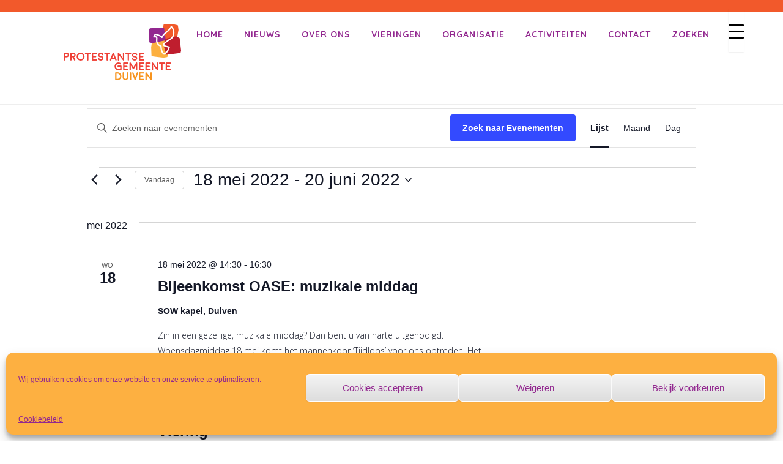

--- FILE ---
content_type: text/css
request_url: https://pkn-duiven.nl/wp-content/uploads/rmp-menu/css/rmp-menu.css?ver=228
body_size: 1731
content:
#rmp_menu_trigger-1195{width: 25px;height: 70px;position: fixed;top: 15px;border-radius: 0px;display: none;text-decoration: none;right: 5%;background: transparent;transition: transform 0.5s, background-color 0.5s}#rmp_menu_trigger-1195 .rmp-trigger-box{width: 25px;color: #fff}#rmp_menu_trigger-1195 .rmp-trigger-icon-active, #rmp_menu_trigger-1195 .rmp-trigger-text-open{display: none}#rmp_menu_trigger-1195.is-active .rmp-trigger-icon-active, #rmp_menu_trigger-1195.is-active .rmp-trigger-text-open{display: inline}#rmp_menu_trigger-1195.is-active .rmp-trigger-icon-inactive, #rmp_menu_trigger-1195.is-active .rmp-trigger-text{display: none}#rmp_menu_trigger-1195 .rmp-trigger-label{color: #fff;pointer-events: none;line-height: 13px;font-family: inherit;font-size: 14px;display: inline;text-transform: inherit}#rmp_menu_trigger-1195 .rmp-trigger-label.rmp-trigger-label-top{display: block;margin-bottom: 12px}#rmp_menu_trigger-1195 .rmp-trigger-label.rmp-trigger-label-bottom{display: block;margin-top: 12px}#rmp_menu_trigger-1195 .responsive-menu-pro-inner{display: block}#rmp_menu_trigger-1195 .responsive-menu-pro-inner, #rmp_menu_trigger-1195 .responsive-menu-pro-inner::before, #rmp_menu_trigger-1195 .responsive-menu-pro-inner::after{width: 25px;height: 3px;background-color: #000000;border-radius: 4px;position: absolute}#rmp_menu_trigger-1195.is-active .responsive-menu-pro-inner, #rmp_menu_trigger-1195.is-active .responsive-menu-pro-inner::before, #rmp_menu_trigger-1195.is-active .responsive-menu-pro-inner::after{background-color: #000000}#rmp_menu_trigger-1195:hover .responsive-menu-pro-inner, #rmp_menu_trigger-1195:hover .responsive-menu-pro-inner::before, #rmp_menu_trigger-1195:hover .responsive-menu-pro-inner::after{background-color: #000000}@media screen and (max-width: 1280px){#rmp_menu_trigger-1195{display: block}#rmp-container-1195{position: fixed;top: 0;margin: 0;transition: transform 0.5s;overflow: auto;display: block;width: 200%;max-width: 100px;min-width: 100px;background-color: #f3f3f3;background-image: url('');height: 100%;left: 0;padding-top: 0px;padding-left: 0px;padding-bottom: 0px;padding-right: 0px}#rmp-menu-wrap-1195{padding-top: 10px;padding-left: 20%;padding-bottom: 10px;padding-right: 20%}#rmp-menu-wrap-1195 .rmp-menu, #rmp-menu-wrap-1195 .rmp-submenu{width: 100%;box-sizing: border-box;margin: 0;padding: 0}#rmp-menu-wrap-1195 .rmp-submenu-depth-1 .rmp-menu-item-link{padding-left: 10%}#rmp-menu-wrap-1195 .rmp-submenu-depth-2 .rmp-menu-item-link{padding-left: "%"}#rmp-menu-wrap-1195 .rmp-submenu-depth-3 .rmp-menu-item-link{padding-left: "%"}#rmp-menu-wrap-1195 .rmp-submenu-depth-4 .rmp-menu-item-link{padding-left: 25%}#rmp-menu-wrap-1195 .rmp-submenu.rmp-submenu-open{display: block}#rmp-menu-wrap-1195 .rmp-menu-item{width: 100%;list-style: none;margin: 0}#rmp-menu-wrap-1195 .rmp-menu-item-link{height: 40px;line-height: 40px;font-size: 14px;border-bottom: 0px solid #212121;font-family: inherit;color: #000000;text-align: left;background-color: "";font-weight: 600;letter-spacing: 0px;display: block;width: 100%;text-decoration: none;position: relative;overflow: hidden;transition: background-color 0.5s, border-color 0.5s, 0.5s;word-wrap: break-word;height: auto;padding: 0 5%;padding-right: 50px}#rmp-menu-wrap-1195 .rmp-menu-item-link:after, #rmp-menu-wrap-1195 .rmp-menu-item-link:before{display: none}#rmp-menu-wrap-1195 .rmp-menu-item-link:hover{color: #000000;border-color: #212121;background-color: ""}#rmp-menu-wrap-1195 .rmp-menu-item-link:focus{outline: none;border-color: unset;box-shadow: unset}#rmp-menu-wrap-1195 .rmp-menu-item-link .rmp-font-icon{height: 40px;line-height: 40px;margin-right: 10px;font-size: 14px}#rmp-menu-wrap-1195 .rmp-menu-current-item .rmp-menu-item-link{color: #000000;border-color: #212121;background-color: ""}#rmp-menu-wrap-1195 .rmp-menu-current-item .rmp-menu-item-link:hover{color: #000000;border-color: #3f3f3f;background-color: ""}#rmp-menu-wrap-1195 .rmp-menu-subarrow{position: absolute;top: 0;bottom: 0;text-align: center;overflow: hidden;background-size: cover;overflow: hidden;right: 0;border-left-style: solid;border-left-color: "";border-left-width: 0px;height: 40px;width: 40px;color: #000000;background-color: ""}#rmp-menu-wrap-1195 .rmp-menu-subarrow:hover{color: #000000;border-color: "";background-color: ""}#rmp-menu-wrap-1195 .rmp-menu-subarrow .rmp-font-icon{margin-right: unset}#rmp-menu-wrap-1195 .rmp-menu-subarrow *{vertical-align: middle;line-height: 40px}#rmp-menu-wrap-1195 .rmp-menu-subarrow-active{display: block;background-size: cover;color: #000000;border-color: "";background-color: ""}#rmp-menu-wrap-1195 .rmp-menu-subarrow-active:hover{color: #000000;border-color: "";background-color: ""}#rmp-menu-wrap-1195 .rmp-submenu{display: none}#rmp-menu-wrap-1195 .rmp-submenu .rmp-menu-item-link{height: px;line-height: 40px;letter-spacing: 0px;font-size: 16px;border-bottom: 0px solid "";font-family: inherit;color: #707070;text-align: left;background-color: ""}#rmp-menu-wrap-1195 .rmp-submenu .rmp-menu-item-link:hover{color: #707070;border-color: "";background-color: ""}#rmp-menu-wrap-1195 .rmp-submenu .rmp-menu-current-item .rmp-menu-item-link{color: #707070;border-color: "";background-color: ""}#rmp-menu-wrap-1195 .rmp-submenu .rmp-menu-current-item .rmp-menu-item-link:hover{color: #707070;border-color: "";background-color: ""}#rmp-menu-wrap-1195 .rmp-menu-item-description{margin: 0;padding: 5px 5%;opacity: 0.8;color: #000000}#rmp-search-box-1195{display: block;padding-top: 20px;padding-left: 20%;padding-bottom: 0px;padding-right: 20%}#rmp-search-box-1195 .rmp-search-form{margin: 0}#rmp-search-box-1195 .rmp-search-box{background: rgba(255, 255, 255, 0);border: 1px solid #aaaaaa;color: #000000;width: 100%;padding: 0 5%;border-radius: 30px;height: 45px;-webkit-appearance: none}#rmp-search-box-1195 .rmp-search-box::placeholder{color: #aaaaaa}#rmp-search-box-1195 .rmp-search-box:focus{background-color: rgba(255, 255, 255, 0);outline: 2px solid #aaaaaa;color: #000000}#rmp-menu-title-1195{color: #000000;text-align: center;font-size: 18px;padding-top: 15%;padding-left: 20%;padding-bottom: 10px;padding-right: 20%;font-weight: 100;transition: background-color 0.5s, border-color 0.5s, color 0.5s}#rmp-menu-title-1195:hover{background-color: "";color: #000000}#rmp-menu-title-1195 > a{color: #000000;width: 100%;background-color: unset;text-decoration: none}#rmp-menu-title-1195 > a:hover{color: #000000}#rmp-menu-title-1195 .rmp-font-icon{font-size: 18px}#rmp-menu-title-1195 .rmp-menu-title-image{}#rmp-menu-additional-content-1195{padding-top: 0%;padding-left: 20%;padding-bottom: 0%;padding-right: 20%;color: #a5a5a5;text-align: center;font-size: 10px}}.rmp-container{display: none;visibility: visible;padding: 0px 0px 0px 0px;z-index: 99998;transition: all 0.3s}.rmp-container.rmp-fade-top, .rmp-container.rmp-fade-left, .rmp-container.rmp-fade-right, .rmp-container.rmp-fade-bottom{display: none}.rmp-container.rmp-slide-left, .rmp-container.rmp-push-left{transform: translateX(-100%);-ms-transform: translateX(-100%);-webkit-transform: translateX(-100%);-moz-transform: translateX(-100%)}.rmp-container.rmp-slide-left.rmp-menu-open, .rmp-container.rmp-push-left.rmp-menu-open{transform: translateX(0);-ms-transform: translateX(0);-webkit-transform: translateX(0);-moz-transform: translateX(0)}.rmp-container.rmp-slide-right, .rmp-container.rmp-push-right{transform: translateX(100%);-ms-transform: translateX(100%);-webkit-transform: translateX(100%);-moz-transform: translateX(100%)}.rmp-container.rmp-slide-right.rmp-menu-open, .rmp-container.rmp-push-right.rmp-menu-open{transform: translateX(0);-ms-transform: translateX(0);-webkit-transform: translateX(0);-moz-transform: translateX(0)}.rmp-container.rmp-slide-top, .rmp-container.rmp-push-top{transform: translateY(-100%);-ms-transform: translateY(-100%);-webkit-transform: translateY(-100%);-moz-transform: translateY(-100%)}.rmp-container.rmp-slide-top.rmp-menu-open, .rmp-container.rmp-push-top.rmp-menu-open{transform: translateY(0);-ms-transform: translateY(0);-webkit-transform: translateY(0);-moz-transform: translateY(0)}.rmp-container.rmp-slide-bottom, .rmp-container.rmp-push-bottom{transform: translateY(100%);-ms-transform: translateY(100%);-webkit-transform: translateY(100%);-moz-transform: translateY(100%)}.rmp-container.rmp-slide-bottom.rmp-menu-open, .rmp-container.rmp-push-bottom.rmp-menu-open{transform: translateX(0);-ms-transform: translateX(0);-webkit-transform: translateX(0);-moz-transform: translateX(0)}.rmp-container::-webkit-scrollbar{width: 0px}.rmp-container ::-webkit-scrollbar-track{box-shadow: inset 0 0 5px transparent}.rmp-container ::-webkit-scrollbar-thumb{background: transparent}.rmp-container ::-webkit-scrollbar-thumb:hover{background: transparent}.rmp-container .rmp-menu-wrap .rmp-menu{transition: none;border-radius: 0;box-shadow: none;background: none;border: 0;bottom: auto;box-sizing: border-box;clip: auto;color: #666;display: block;float: none;font-family: inherit;font-size: 14px;height: auto;left: auto;line-height: 1.7;list-style-type: none;margin: 0;min-height: auto;max-height: none;opacity: 1;outline: none;overflow: visible;padding: 0;position: relative;pointer-events: auto;right: auto;text-align: left;text-decoration: none;text-indent: 0;text-transform: none;transform: none;top: auto;visibility: inherit;width: auto;word-wrap: break-word;white-space: normal}.rmp-container .rmp-menu-additional-content{display: block;word-break: break-word}.rmp-container .rmp-menu-title{display: flex;flex-direction: column}.rmp-container .rmp-menu-title .rmp-menu-title-image{max-width: 100%;margin-bottom: 15px;display: block;margin: auto;margin-bottom: 15px}button.rmp_menu_trigger{z-index: 999999;overflow: hidden;outline: none;border: 0;display: none;margin: 0;transition: transform 0.5s, background-color 0.5s;padding: 0}button.rmp_menu_trigger .responsive-menu-pro-inner::before, button.rmp_menu_trigger .responsive-menu-pro-inner::after{content: "";display: block}button.rmp_menu_trigger .responsive-menu-pro-inner::before{top: 10px}button.rmp_menu_trigger .responsive-menu-pro-inner::after{bottom: 10px}button.rmp_menu_trigger .rmp-trigger-box{width: 40px;display: inline-block;position: relative;pointer-events: none;vertical-align: super}.rmp-menu-trigger-boring .responsive-menu-pro-inner{transition-property: none}.rmp-menu-trigger-boring .responsive-menu-pro-inner::after, .rmp-menu-trigger-boring .responsive-menu-pro-inner::before{transition-property: none}.rmp-menu-trigger-boring.is-active .responsive-menu-pro-inner{transform: rotate(45deg)}.rmp-menu-trigger-boring.is-active .responsive-menu-pro-inner:before{top: 0;opacity: 0}.rmp-menu-trigger-boring.is-active .responsive-menu-pro-inner:after{bottom: 0;transform: rotate(-90deg)}

--- FILE ---
content_type: text/css
request_url: https://pkn-duiven.nl/wp-content/themes/pkn-duiven/style.css?ver=20220813-113205
body_size: 182
content:
/*
Theme Name: PKN Duiven
Theme URI: 
Description: Child theme of adventurous theme for the Adventurous theme
Author: <a href="https://catchthemes.com">Catch Themes</a>
Author URI: 
Template: adventurous
Version: 3.3.3
*/

/* Generated by Orbisius Child Theme Creator (https://orbisius.com/products/wordpress-plugins/orbisius-child-theme-creator/) on Wed, 17 Feb 2021 09:13:32 +0000 */ 
/* The plugin now uses the recommended approach for loading the css files.*/

